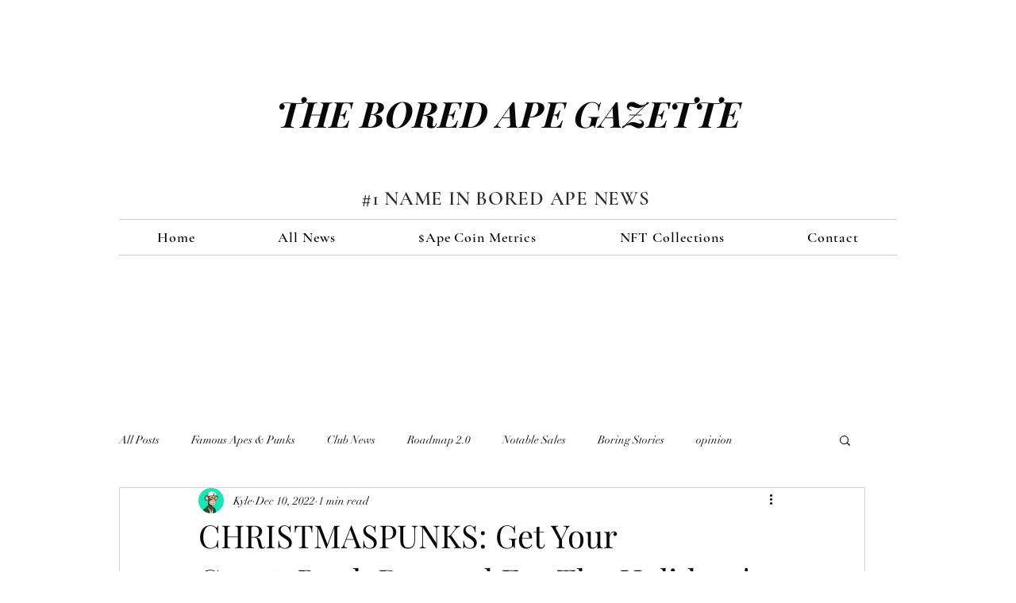

--- FILE ---
content_type: text/html; charset=utf-8
request_url: https://www.google.com/recaptcha/api2/aframe
body_size: 267
content:
<!DOCTYPE HTML><html><head><meta http-equiv="content-type" content="text/html; charset=UTF-8"></head><body><script nonce="LIw-CJzRM-m84nCNTbv8Hg">/** Anti-fraud and anti-abuse applications only. See google.com/recaptcha */ try{var clients={'sodar':'https://pagead2.googlesyndication.com/pagead/sodar?'};window.addEventListener("message",function(a){try{if(a.source===window.parent){var b=JSON.parse(a.data);var c=clients[b['id']];if(c){var d=document.createElement('img');d.src=c+b['params']+'&rc='+(localStorage.getItem("rc::a")?sessionStorage.getItem("rc::b"):"");window.document.body.appendChild(d);sessionStorage.setItem("rc::e",parseInt(sessionStorage.getItem("rc::e")||0)+1);localStorage.setItem("rc::h",'1769343456634');}}}catch(b){}});window.parent.postMessage("_grecaptcha_ready", "*");}catch(b){}</script></body></html>

--- FILE ---
content_type: text/css; charset=utf-8
request_url: https://www.theboredapegazette.com/_serverless/pro-gallery-css-v4-server/layoutCss?ver=2&id=aut2d-not-scoped&items=3728_1200_1200%7C3446_1066_1200%7C3563_1200_1200%7C3584_1200_1200%7C3721_1200_1200%7C3928_1139_1146%7C3599_1200_1200%7C3534_1200_1200%7C3686_1193_1200%7C3324_1200_1200%7C3683_1800_1800%7C3825_1800_1800%7C3650_1200_1200&container=2339.21875_740_1635_720&options=gallerySizeType:px%7CenableInfiniteScroll:true%7CtitlePlacement:SHOW_ON_HOVER%7CgridStyle:1%7CimageMargin:5%7CgalleryLayout:2%7CisVertical:true%7CnumberOfImagesPerRow:3%7CgallerySizePx:300%7CcubeRatio:1%7CcubeType:fill%7CgalleryThumbnailsAlignment:none
body_size: -126
content:
#pro-gallery-aut2d-not-scoped [data-hook="item-container"][data-idx="0"].gallery-item-container{opacity: 1 !important;display: block !important;transition: opacity .2s ease !important;top: 0px !important;left: 0px !important;right: auto !important;height: 243px !important;width: 243px !important;} #pro-gallery-aut2d-not-scoped [data-hook="item-container"][data-idx="0"] .gallery-item-common-info-outer{height: 100% !important;} #pro-gallery-aut2d-not-scoped [data-hook="item-container"][data-idx="0"] .gallery-item-common-info{height: 100% !important;width: 100% !important;} #pro-gallery-aut2d-not-scoped [data-hook="item-container"][data-idx="0"] .gallery-item-wrapper{width: 243px !important;height: 243px !important;margin: 0 !important;} #pro-gallery-aut2d-not-scoped [data-hook="item-container"][data-idx="0"] .gallery-item-content{width: 243px !important;height: 243px !important;margin: 0px 0px !important;opacity: 1 !important;} #pro-gallery-aut2d-not-scoped [data-hook="item-container"][data-idx="0"] .gallery-item-hover{width: 243px !important;height: 243px !important;opacity: 1 !important;} #pro-gallery-aut2d-not-scoped [data-hook="item-container"][data-idx="0"] .item-hover-flex-container{width: 243px !important;height: 243px !important;margin: 0px 0px !important;opacity: 1 !important;} #pro-gallery-aut2d-not-scoped [data-hook="item-container"][data-idx="0"] .gallery-item-wrapper img{width: 100% !important;height: 100% !important;opacity: 1 !important;} #pro-gallery-aut2d-not-scoped [data-hook="item-container"][data-idx="1"].gallery-item-container{opacity: 1 !important;display: block !important;transition: opacity .2s ease !important;top: 0px !important;left: 248px !important;right: auto !important;height: 243px !important;width: 244px !important;} #pro-gallery-aut2d-not-scoped [data-hook="item-container"][data-idx="1"] .gallery-item-common-info-outer{height: 100% !important;} #pro-gallery-aut2d-not-scoped [data-hook="item-container"][data-idx="1"] .gallery-item-common-info{height: 100% !important;width: 100% !important;} #pro-gallery-aut2d-not-scoped [data-hook="item-container"][data-idx="1"] .gallery-item-wrapper{width: 244px !important;height: 243px !important;margin: 0 !important;} #pro-gallery-aut2d-not-scoped [data-hook="item-container"][data-idx="1"] .gallery-item-content{width: 244px !important;height: 243px !important;margin: 0px 0px !important;opacity: 1 !important;} #pro-gallery-aut2d-not-scoped [data-hook="item-container"][data-idx="1"] .gallery-item-hover{width: 244px !important;height: 243px !important;opacity: 1 !important;} #pro-gallery-aut2d-not-scoped [data-hook="item-container"][data-idx="1"] .item-hover-flex-container{width: 244px !important;height: 243px !important;margin: 0px 0px !important;opacity: 1 !important;} #pro-gallery-aut2d-not-scoped [data-hook="item-container"][data-idx="1"] .gallery-item-wrapper img{width: 100% !important;height: 100% !important;opacity: 1 !important;} #pro-gallery-aut2d-not-scoped [data-hook="item-container"][data-idx="2"].gallery-item-container{opacity: 1 !important;display: block !important;transition: opacity .2s ease !important;top: 0px !important;left: 497px !important;right: auto !important;height: 243px !important;width: 243px !important;} #pro-gallery-aut2d-not-scoped [data-hook="item-container"][data-idx="2"] .gallery-item-common-info-outer{height: 100% !important;} #pro-gallery-aut2d-not-scoped [data-hook="item-container"][data-idx="2"] .gallery-item-common-info{height: 100% !important;width: 100% !important;} #pro-gallery-aut2d-not-scoped [data-hook="item-container"][data-idx="2"] .gallery-item-wrapper{width: 243px !important;height: 243px !important;margin: 0 !important;} #pro-gallery-aut2d-not-scoped [data-hook="item-container"][data-idx="2"] .gallery-item-content{width: 243px !important;height: 243px !important;margin: 0px 0px !important;opacity: 1 !important;} #pro-gallery-aut2d-not-scoped [data-hook="item-container"][data-idx="2"] .gallery-item-hover{width: 243px !important;height: 243px !important;opacity: 1 !important;} #pro-gallery-aut2d-not-scoped [data-hook="item-container"][data-idx="2"] .item-hover-flex-container{width: 243px !important;height: 243px !important;margin: 0px 0px !important;opacity: 1 !important;} #pro-gallery-aut2d-not-scoped [data-hook="item-container"][data-idx="2"] .gallery-item-wrapper img{width: 100% !important;height: 100% !important;opacity: 1 !important;} #pro-gallery-aut2d-not-scoped [data-hook="item-container"][data-idx="3"]{display: none !important;} #pro-gallery-aut2d-not-scoped [data-hook="item-container"][data-idx="4"]{display: none !important;} #pro-gallery-aut2d-not-scoped [data-hook="item-container"][data-idx="5"]{display: none !important;} #pro-gallery-aut2d-not-scoped [data-hook="item-container"][data-idx="6"]{display: none !important;} #pro-gallery-aut2d-not-scoped [data-hook="item-container"][data-idx="7"]{display: none !important;} #pro-gallery-aut2d-not-scoped [data-hook="item-container"][data-idx="8"]{display: none !important;} #pro-gallery-aut2d-not-scoped [data-hook="item-container"][data-idx="9"]{display: none !important;} #pro-gallery-aut2d-not-scoped [data-hook="item-container"][data-idx="10"]{display: none !important;} #pro-gallery-aut2d-not-scoped [data-hook="item-container"][data-idx="11"]{display: none !important;} #pro-gallery-aut2d-not-scoped [data-hook="item-container"][data-idx="12"]{display: none !important;} #pro-gallery-aut2d-not-scoped .pro-gallery-prerender{height:1235px !important;}#pro-gallery-aut2d-not-scoped {height:1235px !important; width:740px !important;}#pro-gallery-aut2d-not-scoped .pro-gallery-margin-container {height:1235px !important;}#pro-gallery-aut2d-not-scoped .pro-gallery {height:1235px !important; width:740px !important;}#pro-gallery-aut2d-not-scoped .pro-gallery-parent-container {height:1235px !important; width:745px !important;}